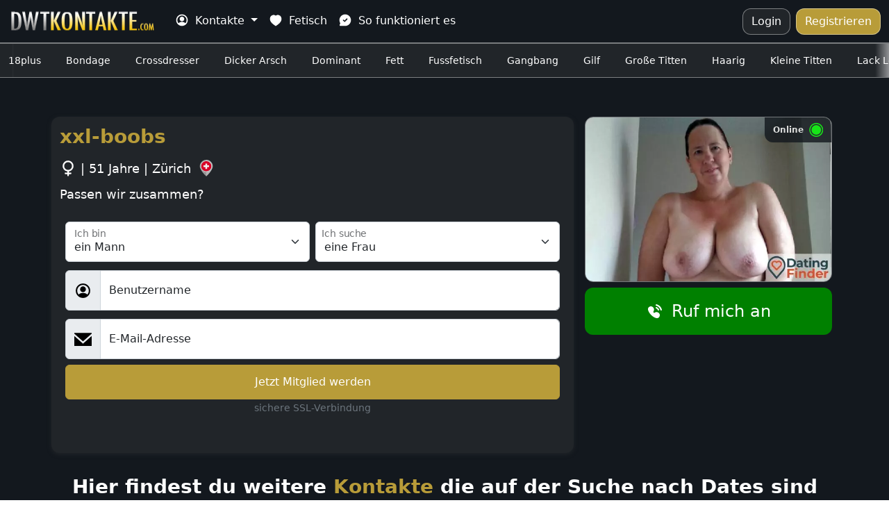

--- FILE ---
content_type: text/html; charset=UTF-8
request_url: https://dwtkontakte.com/profil/xxl-boobs
body_size: 6812
content:
<!DOCTYPE html>
<html lang="de">
<head>
	<meta charset="utf-8">
	<meta http-equiv="X-UA-Compatible" content="IE=edge">
	<meta name="viewport" content="width=device-width">
	<meta name="referrer" content="strict-origin-when-cross-origin">
		<meta name="ahrefs-site-verification" content="e411f6360609bb9acf02cac8cb66502ec237e79b3c01207decd35130855effcc">
		<meta name="google-site-verification" content="8XMHoosrAckJ5HbhzYgJEy839noWsNGFibkR5HgPUNQ">
		<meta name="msapplication-TileColor" content="#13181e">
	<meta name="theme-color" content="#13181e">

	<link rel="preload stylesheet" as="style" href="https://dwtkontakte.com/css/bootstrap.min.css">
	<link rel="preload stylesheet" as="style" href="https://dwtkontakte.com/css/root.css">
	<link rel="preload stylesheet" as="style" href="https://dwtkontakte.com/css/style.css">

		<link rel="preconnect" href="https://tr4cker.net/" crossorigin>
	<link rel="dns-prefetch" href="https://tr4cker.net/">
	<script type="89d6a6a4a40af426e5b431cc-text/javascript">var _paq=window._paq=window._paq||[];_paq.push(["trackPageView"]),_paq.push(["enableLinkTracking"]),function(){var b="https://tr4cker.net/";_paq.push(["setTrackerUrl",b+"matomo.php"]),_paq.push(["setSiteId","66"]);var c=document,a=c.createElement("script"),d=c.getElementsByTagName("script")[0];a.async=!0,a.src=b+"matomo.js",d.parentNode.insertBefore(a,d)}()</script>
		<meta name="robots" content="index, follow">
	<title>xxl-boobs's Profil</title>
	<meta name="description" content="Passen wir zusammen?">
	<link rel="canonical" href="https://dwtkontakte.com/profil/xxl-boobs">
	<meta property="og:type" content="website">
	<meta property="og:locale" content="de_DE">
	<meta property="og:url" content="https://dwtkontakte.com/profil/xxl-boobs">
	<meta property="og:site_name" content="dwtkontakte.com">
	<meta property="og:title" content="xxl-boobs's Profil">
	<meta property="og:description" content="Passen wir zusammen?">
	<meta property="og:image" content="https://dwtkontakte.com/images/dwt-kontakte.png">

	<meta name="twitter:card" content="summary_large_image">
	<meta property="twitter:domain" content="dwtkontakte.com">
	<meta property="twitter:url" content="https://dwtkontakte.com/profil/xxl-boobs">
	<meta name="twitter:title" content="xxl-boobs's Profil">
	<meta name="twitter:description" content="Passen wir zusammen?">
	<meta name="twitter:image" content="https://dwtkontakte.com/images/dwt-kontakte.png">
	<meta name="twitter:image:alt" content="xxl-boobs's Profil">
	<link rel="apple-touch-icon" sizes="57x57" href="https://dwtkontakte.com/images/favicon/apple-icon-57x57.png">
	<link rel="apple-touch-icon" sizes="60x60" href="https://dwtkontakte.com/images/favicon/apple-icon-60x60.png">
	<link rel="apple-touch-icon" sizes="72x72" href="https://dwtkontakte.com/images/favicon/apple-icon-72x72.png">
	<link rel="apple-touch-icon" sizes="76x76" href="https://dwtkontakte.com/images/favicon/apple-icon-76x76.png">
	<link rel="apple-touch-icon" sizes="114x114" href="https://dwtkontakte.com/images/favicon/apple-icon-114x114.png">
	<link rel="apple-touch-icon" sizes="120x120" href="https://dwtkontakte.com/images/favicon/apple-icon-120x120.png">
	<link rel="apple-touch-icon" sizes="144x144" href="https://dwtkontakte.com/images/favicon/apple-icon-144x144.png">
	<link rel="apple-touch-icon" sizes="152x152" href="https://dwtkontakte.com/images/favicon/apple-icon-152x152.png">
	<link rel="apple-touch-icon" sizes="180x180" href="https://dwtkontakte.com/images/favicon/apple-icon-180x180.png">
	<link rel="icon" type="image/png" sizes="192x192"  href="https://dwtkontakte.com/images/favicon/android-icon-192x192.png">
	<link rel="icon" type="image/png" sizes="32x32" href="https://dwtkontakte.com/images/favicon/favicon-32x32.png">
	<link rel="icon" type="image/png" sizes="96x96" href="https://dwtkontakte.com/images/favicon/favicon-96x96.png">
	<link rel="icon" type="image/png" sizes="16x16" href="https://dwtkontakte.com/images/favicon/favicon-16x16.png">
	<meta name="msapplication-TileImage" content="https://dwtkontakte.com/images/favicon/ms-icon-144x144.png">
	<link rel="manifest" href="https://dwtkontakte.com/manifest.json">
</head>
<body itemscope itemtype="https://schema.org/WebSite">
<meta itemprop="name" content="xxl-boobs's Profil">
<meta itemprop="url" content="https://dwtkontakte.com/profil/xxl-boobs">
<div id="pageloader">
    <img src="https://dwtkontakte.com/images/loader-large.gif" alt="Lädt..." loading="lazy" class="pageloader-img">
</div>
<header>
    <nav class="navbar navbar-dark navbar-expand-lg bg-dark" id="home">
        <div class="container-fluid">

            <a href="https://dwtkontakte.com/" title="DWT Kontakte" class="navbar-brand">
                <picture>
                    <source srcset="https://dwtkontakte.com/images/logo.webp" type="image/webp">
                    <source srcset="https://dwtkontakte.com/images/logo.png" type="image/png">
                    <img src="https://dwtkontakte.com/images/logo.png" alt="DWT Kontakte" class="logo" decoding="async">
                </picture>
            </a>


            <button class="navbar-toggler" type="button" data-bs-toggle="collapse" data-bs-target="#navbarSupportedContent" aria-controls="navbarSupportedContent" aria-expanded="false" aria-label="Toggle navigation">
                <span class="navbar-toggler-icon"></span>
            </button>

            <div class="collapse navbar-collapse" id="navbarSupportedContent">
                <ul class="navbar-nav me-auto mt-2 mt-lg-0">
                    <li class="nav-item dropdown">
                        <a class="nav-link active dropdown-toggle" href="#" id="navbarDropdownMenuLink" role="button" data-bs-toggle="dropdown" aria-expanded="false" title="Kontakte">
                            <img src="https://dwtkontakte.com/images/icon/user.svg" class="nav-icon" alt="Kontakte" decoding="async"> Kontakte
                        </a>
                        <ul class="dropdown-menu" aria-labelledby="navbarDropdownMenuLink">
                            <li><a class="dropdown-item" href="https://dwtkontakte.com/profil" title="DWT Kontakte">Alle Kontakte</a></li>
                            <li><a class="dropdown-item" href="https://dwtkontakte.com/land/de" title="DWT Kontakte in Deutschland">Kontakte in Deutschland</a></li>
                            <li><a class="dropdown-item" href="https://dwtkontakte.com/land/at" title="DWT Kontakte in Österreich">Kontakte in Österreich</a></li>
                            <li><a class="dropdown-item" href="https://dwtkontakte.com/land/ch" title="DWT Kontakte aus der Schweiz">Kontakte aus der Schweiz</a></li>
                        </ul>
                    </li>
                    <li class="nav-item">
                        <a class="nav-link active" href="https://dwtkontakte.com/fetisch" title="DWT Fetisch">
                            <img src="https://dwtkontakte.com/images/icon/heart.svg" class="nav-icon" alt="DWT Fetisch" decoding="async"> Fetisch
                        </a>
                    </li>
                    <li class="nav-item">
                        <a class="nav-link active" href="https://dwtkontakte.com/#sofunktioniertes" title="So funktioniert es">
                            <img src="https://dwtkontakte.com/images/icon/message-check.svg" class="nav-icon" alt="So funktioniert es" decoding="async"> So funktioniert es
                        </a>
                    </li>
                </ul>
                <div class="d-flex nav-flex-box">
                    <div class="pe-1 m-width">
                       <a href="https://dwtkontakte.com/login" class="login-btn ja-center" title="Logg dich ein">Login</a>
                    </div>
                                        <div class="ps-1 m-width">
                        <a href="https://dwtkontakte.com/#signupform" class="nav-button ja-center" title="Kostenlos Registrieren">Registrieren</a>
                    </div>
                </div>
            </div>
        </div>
    </nav>

    <ul class="pre-nav slider">
                <li class="ja-center ">
            <a href="https://dwtkontakte.com/fetisch/18plus" title="18plus"> 18plus</a>
        </li>
                <li class="ja-center ">
            <a href="https://dwtkontakte.com/fetisch/bondage" title="Bondage"> Bondage</a>
        </li>
                <li class="ja-center ">
            <a href="https://dwtkontakte.com/fetisch/crossdresser" title="Crossdresser"> Crossdresser</a>
        </li>
                <li class="ja-center ">
            <a href="https://dwtkontakte.com/fetisch/dicker-arsch" title="Dicker Arsch"> Dicker Arsch</a>
        </li>
                <li class="ja-center ">
            <a href="https://dwtkontakte.com/fetisch/dominant" title="Dominant"> Dominant</a>
        </li>
                <li class="ja-center ">
            <a href="https://dwtkontakte.com/fetisch/fett" title="Fett"> Fett</a>
        </li>
                <li class="ja-center ">
            <a href="https://dwtkontakte.com/fetisch/fussfetisch" title="Fussfetisch"> Fussfetisch</a>
        </li>
                <li class="ja-center ">
            <a href="https://dwtkontakte.com/fetisch/gangbang" title="Gangbang"> Gangbang</a>
        </li>
                <li class="ja-center ">
            <a href="https://dwtkontakte.com/fetisch/gilf" title="Gilf"> Gilf</a>
        </li>
                <li class="ja-center ">
            <a href="https://dwtkontakte.com/fetisch/grosse-titten" title="Große Titten"> Große Titten</a>
        </li>
                <li class="ja-center ">
            <a href="https://dwtkontakte.com/fetisch/haarig" title="Haarig"> Haarig</a>
        </li>
                <li class="ja-center ">
            <a href="https://dwtkontakte.com/fetisch/kleine-titten" title="Kleine Titten"> Kleine Titten</a>
        </li>
                <li class="ja-center ">
            <a href="https://dwtkontakte.com/fetisch/lack-leder-latex" title="Lack Leder Latex"> Lack Leder Latex</a>
        </li>
                <li class="ja-center ">
            <a href="https://dwtkontakte.com/fetisch/milf" title="Milf"> Milf</a>
        </li>
                <li class="ja-center ">
            <a href="https://dwtkontakte.com/fetisch/natursekt" title="Natursekt"> Natursekt</a>
        </li>
                <li class="ja-center ">
            <a href="https://dwtkontakte.com/fetisch/normal" title="Normal"> Normal</a>
        </li>
                <li class="ja-center ">
            <a href="https://dwtkontakte.com/fetisch/nylons" title="Nylons"> Nylons</a>
        </li>
                <li class="ja-center ">
            <a href="https://dwtkontakte.com/fetisch/paar" title="Paar"> Paar</a>
        </li>
                <li class="ja-center ">
            <a href="https://dwtkontakte.com/fetisch/swinger" title="Swinger"> Swinger</a>
        </li>
                <li class="ja-center ">
            <a href="https://dwtkontakte.com/fetisch/transe" title="Transe"> Transe</a>
        </li>
                <li class="ja-center ">
            <a href="https://dwtkontakte.com/fetisch/ugly" title="Ugly"> Ugly</a>
        </li>
                <li class="ja-center ">
            <a href="https://dwtkontakte.com/fetisch/uroma" title="Uroma"> Uroma</a>
        </li>
            </ul>
</header>
<main><section class="third-bg py-lg-5 py-2">
	<div class="container-lg">
		<div class="row">

			<div class="col-lg-8 col-md-8 col-sm-12 px-1 py-2">
				<div id="signupform-profil">

					<header class="profil-header pb-lg-2">
						<span class="mobile-present-image card-online-status-mobile">Online <img src="https://dwtkontakte.com/images/icon/cercle.svg" class="online-icon" alt="Online" decoding="async"></span>
						<h1 class="profil-h1">xxl-boobs</h1>
						<p class="profil-text pt-2">
							<span class="profil-h1-subline"><img src="https://dwtkontakte.com/images/icon/female-icon.svg" alt="Frau" class="gender-icon" decoding="async"> | 51 Jahre | Zürich <img src="https://dwtkontakte.com/images/icon/switzerland.svg" alt="Schweiz" class="country-icon" decoding="async"></span>
						</p>
					</header>

					<div class="mobile-present-image">
						<picture>
							<source srcset="https://cdn.dwtkontakte.com/196456.webp" type="image/webp">
							<source srcset="https://cdn.dwtkontakte.com/196456.jpg" type="image/jpg">
							<img src="https://cdn.dwtkontakte.com/196456.jpg" class="present-profil-image" alt="xxl-boobs" decoding="async">
						</picture>
											</div>

					<p class="present-txt-profil">Passen wir zusammen?</p>		
				
					<style>
						.iframe-signup {
							width: 100%;
							height: 324px;
							overflow: hidden;
						}
					</style>
					<iframe src="https://mdb.tr4cker.net/form/?domain_url=dwtkontakte.com&big7_campaign=31&big7_tcat=79&flirtcash_campaign=dwtkontakteindex&vxcash_campaign=2308043&imaxcash_campaign=form-dwtkontakte-com&background_color=212529&text_color=fff&button_color=b89c39&button_text_color=fff" id="iframe-signup" class="iframe-signup"></iframe>
				</div>

			</div>

			<div class="col-4 col-lg-4 col-md-4 col-sm-5 col-box-hide py-2">
				<div class="present_img">
					<picture>
						<source srcset="https://cdn.dwtkontakte.com/196456.webp" type="image/webp">
						<source srcset="https://cdn.dwtkontakte.com/196456.jpg" type="image/jpg">
						<img class="card-img-top" src="https://cdn.dwtkontakte.com/196456.jpg" alt="xxl-boobs" loading="lazy">
					</picture>
					<span class="card-online-status">Online <img src="https://dwtkontakte.com/images/icon/cercle.svg" class="online-icon" alt="Online" decoding="async"></span>
				</div>
				<div class="section_btn text-center my-2">
					<button type="button" class="btn btn-call" data-bs-toggle="modal" data-bs-target="#myModal">
						<img src="https://dwtkontakte.com/images/icon/phone-call.svg" class="button-icon" loading="lazy" alt="Ruf mich an"> Ruf mich an					</button>
				</div>
			</div>

		</div>

		<div class="py-2">
	<h2 class="profil-related-box desktop-center">Hier findest du weitere <span>Kontakte</span> die auf der Suche nach Dates sind</h2>
	
	<ul class="row">
		<li class="col-lg-3 col-md-6 col-sm-6 px-lg-3 py-lg-2 px-1 py-2">
			<div class="profil-card">
				<a href="https://dwtkontakte.com/profil/merle92" title="Merle92">
					<picture>
						<source srcset="https://cdn.dwtkontakte.com/297308.webp" type="image/webp">
						<source srcset="https://cdn.dwtkontakte.com/297308.jpg" type="image/jpg">
						<img class="profil-card-image" src="https://cdn.dwtkontakte.com/297308.jpg" alt="Merle92" loading="lazy">
					</picture>
				</a>

				<div class="card-body">
					<a href="https://dwtkontakte.com/profil/merle92" title="Merle92">
						<h3 class="card-title">Merle92 <img src="https://dwtkontakte.com/images/icon/female-icon.svg" alt="Frau" class="gender-icon" decoding="async"></h3>
					</a> 

					<p class="card-info">
						<span>24 Jahre</span> | <span>Drensteinfurt<img src="https://dwtkontakte.com/images/icon/germany.svg" alt="Deutschland" class="country-icon" decoding="async"></span>
					</p>

					<p class="card-text">Einfach anschreiben und fragen. Bin gerade solo und offen.</p>

					<div class="section-btn-row-profil">
						<a href="https://dwtkontakte.com/profil/merle92" title="Merle92" class="btn btn-default btn-profil">Profil anzeigen</a>
					</div>
				</div>
			</div>
		</li>
				<li class="col-lg-3 col-md-6 col-sm-6 px-lg-3 py-lg-2 px-1 py-2">
			<div class="profil-card">
				<a href="https://dwtkontakte.com/profil/fickititti" title="FickiTitti">
					<picture>
						<source srcset="https://cdn.dwtkontakte.com/603974.webp" type="image/webp">
						<source srcset="https://cdn.dwtkontakte.com/603974.jpg" type="image/jpg">
						<img class="profil-card-image" src="https://cdn.dwtkontakte.com/603974.jpg" alt="FickiTitti" loading="lazy">
					</picture>
				</a>

				<div class="card-body">
					<a href="https://dwtkontakte.com/profil/fickititti" title="FickiTitti">
						<h3 class="card-title">FickiTitti <img src="https://dwtkontakte.com/images/icon/female-icon.svg" alt="Frau" class="gender-icon" decoding="async"></h3>
					</a> 

					<p class="card-info">
						<span>35 Jahre</span> | <span>Hallstatt<img src="https://dwtkontakte.com/images/icon/austria.svg" alt="Österreich" class="country-icon" decoding="async"></span>
					</p>

					<p class="card-text">Gefallen Sie dir? Möchtest du Sie mal mit deiner Schwanzcreme eincremen? Dann sag mir wann und wo!</p>

					<div class="section-btn-row-profil">
						<a href="https://dwtkontakte.com/profil/fickititti" title="FickiTitti" class="btn btn-default btn-profil">Profil anzeigen</a>
					</div>
				</div>
			</div>
		</li>
				<li class="col-lg-3 col-md-6 col-sm-6 px-lg-3 py-lg-2 px-1 py-2">
			<div class="profil-card">
				<a href="https://dwtkontakte.com/profil/maxine" title="Maxine">
					<picture>
						<source srcset="https://cdn.dwtkontakte.com/191864.webp" type="image/webp">
						<source srcset="https://cdn.dwtkontakte.com/191864.jpg" type="image/jpg">
						<img class="profil-card-image" src="https://cdn.dwtkontakte.com/191864.jpg" alt="Maxine" loading="lazy">
					</picture>
				</a>

				<div class="card-body">
					<a href="https://dwtkontakte.com/profil/maxine" title="Maxine">
						<h3 class="card-title">Maxine <img src="https://dwtkontakte.com/images/icon/female-icon.svg" alt="Frau" class="gender-icon" decoding="async"></h3>
					</a> 

					<p class="card-info">
						<span>35 Jahre</span> | <span>Anklam<img src="https://dwtkontakte.com/images/icon/germany.svg" alt="Deutschland" class="country-icon" decoding="async"></span>
					</p>

					<p class="card-text">Verrückt, humorvoll, für jeden Spass zu haben, tolerant, aufgeschlossen, neugierig.</p>

					<div class="section-btn-row-profil">
						<a href="https://dwtkontakte.com/profil/maxine" title="Maxine" class="btn btn-default btn-profil">Profil anzeigen</a>
					</div>
				</div>
			</div>
		</li>
				<li class="col-lg-3 col-md-6 col-sm-6 px-lg-3 py-lg-2 px-1 py-2">
			<div class="profil-card">
				<a href="https://dwtkontakte.com/profil/krass" title="Krass">
					<picture>
						<source srcset="https://cdn.dwtkontakte.com/51877.webp" type="image/webp">
						<source srcset="https://cdn.dwtkontakte.com/51877.jpg" type="image/jpg">
						<img class="profil-card-image" src="https://cdn.dwtkontakte.com/51877.jpg" alt="Krass" loading="lazy">
					</picture>
				</a>

				<div class="card-body">
					<a href="https://dwtkontakte.com/profil/krass" title="Krass">
						<h3 class="card-title">Krass <img src="https://dwtkontakte.com/images/icon/female-icon.svg" alt="Frau" class="gender-icon" decoding="async"></h3>
					</a> 

					<p class="card-info">
						<span>38 Jahre</span> | <span>Heidelberg<img src="https://dwtkontakte.com/images/icon/germany.svg" alt="Deutschland" class="country-icon" decoding="async"></span>
					</p>

					<p class="card-text">Ich ficke gern draußen. Ob Sommer, oder Winter, ist mir dabei ganz egal. ich mag es an öffentlichen Orten zu treiben und das am liebsten mit wild fremden Männern. Wann hast Du Zeit ihn mir rein zu rammen?</p>

					<div class="section-btn-row-profil">
						<a href="https://dwtkontakte.com/profil/krass" title="Krass" class="btn btn-default btn-profil">Profil anzeigen</a>
					</div>
				</div>
			</div>
		</li>
				<li class="col-lg-3 col-md-6 col-sm-6 px-lg-3 py-lg-2 px-1 py-2">
			<div class="profil-card">
				<a href="https://dwtkontakte.com/profil/scharfe-maus" title="Scharfe-Maus">
					<picture>
						<source srcset="https://cdn.dwtkontakte.com/133447.webp" type="image/webp">
						<source srcset="https://cdn.dwtkontakte.com/133447.jpg" type="image/jpg">
						<img class="profil-card-image" src="https://cdn.dwtkontakte.com/133447.jpg" alt="Scharfe-Maus" loading="lazy">
					</picture>
				</a>

				<div class="card-body">
					<a href="https://dwtkontakte.com/profil/scharfe-maus" title="Scharfe-Maus">
						<h3 class="card-title">Scharfe-Maus <img src="https://dwtkontakte.com/images/icon/female-icon.svg" alt="Frau" class="gender-icon" decoding="async"></h3>
					</a> 

					<p class="card-info">
						<span>51 Jahre</span> | <span>Vallendar<img src="https://dwtkontakte.com/images/icon/germany.svg" alt="Deutschland" class="country-icon" decoding="async"></span>
					</p>

					<p class="card-text">Ich suche einen Mann zum Fremdgehen. Ein Seitensprung ist meine einzige Hoffnung auf Sex, den ich Zuhause nicht mehr bekomme. Willst Du mit mir fremdgehen?</p>

					<div class="section-btn-row-profil">
						<a href="https://dwtkontakte.com/profil/scharfe-maus" title="Scharfe-Maus" class="btn btn-default btn-profil">Profil anzeigen</a>
					</div>
				</div>
			</div>
		</li>
				<li class="col-lg-3 col-md-6 col-sm-6 px-lg-3 py-lg-2 px-1 py-2">
			<div class="profil-card">
				<a href="https://dwtkontakte.com/profil/stupsi" title="Stupsi">
					<picture>
						<source srcset="https://cdn.dwtkontakte.com/194000.webp" type="image/webp">
						<source srcset="https://cdn.dwtkontakte.com/194000.jpg" type="image/jpg">
						<img class="profil-card-image" src="https://cdn.dwtkontakte.com/194000.jpg" alt="Stupsi" loading="lazy">
					</picture>
				</a>

				<div class="card-body">
					<a href="https://dwtkontakte.com/profil/stupsi" title="Stupsi">
						<h3 class="card-title">Stupsi <img src="https://dwtkontakte.com/images/icon/female-icon.svg" alt="Frau" class="gender-icon" decoding="async"></h3>
					</a> 

					<p class="card-info">
						<span>29 Jahre</span> | <span>Wittstock<img src="https://dwtkontakte.com/images/icon/germany.svg" alt="Deutschland" class="country-icon" decoding="async"></span>
					</p>

					<p class="card-text">Heiß auf euch ^^</p>

					<div class="section-btn-row-profil">
						<a href="https://dwtkontakte.com/profil/stupsi" title="Stupsi" class="btn btn-default btn-profil">Profil anzeigen</a>
					</div>
				</div>
			</div>
		</li>
				<li class="col-lg-3 col-md-6 col-sm-6 px-lg-3 py-lg-2 px-1 py-2">
			<div class="profil-card">
				<a href="https://dwtkontakte.com/profil/exhibitionata" title="Exhibitionata">
					<picture>
						<source srcset="https://cdn.dwtkontakte.com/1065110.webp" type="image/webp">
						<source srcset="https://cdn.dwtkontakte.com/1065110.jpg" type="image/jpg">
						<img class="profil-card-image" src="https://cdn.dwtkontakte.com/1065110.jpg" alt="Exhibitionata" loading="lazy">
					</picture>
				</a>

				<div class="card-body">
					<a href="https://dwtkontakte.com/profil/exhibitionata" title="Exhibitionata">
						<h3 class="card-title">Exhibitionata <img src="https://dwtkontakte.com/images/icon/female-icon.svg" alt="Frau" class="gender-icon" decoding="async"></h3>
					</a> 

					<p class="card-info">
						<span>45 Jahre</span> | <span>Zofingen<img src="https://dwtkontakte.com/images/icon/switzerland.svg" alt="Schweiz" class="country-icon" decoding="async"></span>
					</p>

					<p class="card-text">Wenn Du eine Frau suchst, die keine Hemmungen kennt und sich auch gern in der Öffentlichkeit entblößt, dann hast Du sie in mir gefunden. Mir macht der Exhibitionismus große Freude und wenn Du auch so tickst, dann sind wir vielleicht für eine Sexfreundschaft gut.</p>

					<div class="section-btn-row-profil">
						<a href="https://dwtkontakte.com/profil/exhibitionata" title="Exhibitionata" class="btn btn-default btn-profil">Profil anzeigen</a>
					</div>
				</div>
			</div>
		</li>
				<li class="col-lg-3 col-md-6 col-sm-6 px-lg-3 py-lg-2 px-1 py-2">
			<div class="profil-card">
				<a href="https://dwtkontakte.com/profil/narzisse" title="Narzisse">
					<picture>
						<source srcset="https://cdn.dwtkontakte.com/147121.webp" type="image/webp">
						<source srcset="https://cdn.dwtkontakte.com/147121.jpg" type="image/jpg">
						<img class="profil-card-image" src="https://cdn.dwtkontakte.com/147121.jpg" alt="Narzisse" loading="lazy">
					</picture>
				</a>

				<div class="card-body">
					<a href="https://dwtkontakte.com/profil/narzisse" title="Narzisse">
						<h3 class="card-title">Narzisse <img src="https://dwtkontakte.com/images/icon/female-icon.svg" alt="Frau" class="gender-icon" decoding="async"></h3>
					</a> 

					<p class="card-info">
						<span>29 Jahre</span> | <span>Schmalkalden<img src="https://dwtkontakte.com/images/icon/germany.svg" alt="Deutschland" class="country-icon" decoding="async"></span>
					</p>

					<p class="card-text">Ich benötige dringend Abwechslung vom eintönigen Beziehungsstress. Welcher Mann hat Lust auf diskrete Treffen und ist mobil?</p>

					<div class="section-btn-row-profil">
						<a href="https://dwtkontakte.com/profil/narzisse" title="Narzisse" class="btn btn-default btn-profil">Profil anzeigen</a>
					</div>
				</div>
			</div>
		</li>
			</ul>
	<div class="section_btn text-center px-2 pt-2">
		<a href="https://dwtkontakte.com/profil" class="btn btn-default" title="Alle Kontakte">Alle Kontakte</a>
	</div>
</div>	</div>
</section><div class="modal" id="myModal">
  <div class="modal-dialog modal-dialog-centered">
    <div class="modal-content">

      <div class="modal-header">
        <h4 class="modal-title">Rufe <strong>xxl-boobs</strong> direkt an  ☎️💋</h4>
        
        <button type="button" class="btn-close" data-bs-dismiss="modal"></button>
      </div>

      <div class="modal-body text-center">
        <a href="tel:+41906303606" class="phone-number-modal">0906 303 606 + PIN: 1175 <img src="https://dwtkontakte.com/images/icon/switzerland.svg" alt="Schweiz" class="country-icon" decoding="async"></a>
        <small><span>Tarif:</span> 4,23 CHF/Min. Mobilnetz ggf. abweichend.</small>
      </div>

      <div class="modal-footer">
        <a href="tel:+41906303606" class="btn btn-call"><img src="https://dwtkontakte.com/images/icon/phone-call.svg" class="button-icon" loading="lazy" alt="Anrufen"> Anrufen</a>
      </div>

    </div>
  </div>
</div>

</main>
<footer class="fourth-bg py-4">
    <div class="container-lg">
	    
        <div class="row">

            <div class="col-lg-4 col-md-6 col-12 pb-4">
                <h3>Fakten</h3>
                <ul class="list-unstyled">
                    <li><img src="https://dwtkontakte.com/images/icon/check-circle.svg" class="filter-green" loading="lazy" alt="100% Verifizierte Kontakte"> 100% Verifizierte Kontakte</li>
                    <li><img src="https://dwtkontakte.com/images/icon/check-circle.svg" class="filter-green" loading="lazy" alt="Kostenlose und sichere Anmeldung"> Kostenlose und sichere Anmeldung</li>
                    <li><img src="https://dwtkontakte.com/images/icon/check-circle.svg" class="filter-green" loading="lazy" alt="Genderspezifische User-Profile"> Genderspezifische User-Profile</li>
                    <li><img src="https://dwtkontakte.com/images/icon/check-circle.svg" class="filter-green" loading="lazy" alt="Schnell und unkompliziert ficken"> Schnell und unkompliziert ficken</li>
                    <li><img src="https://dwtkontakte.com/images/icon/check-circle.svg" class="filter-green" loading="lazy" alt="Alle wollen Sex und Spaß haben"> Alle wollen Sex und Spaß haben</li>
                    <li><img src="https://dwtkontakte.com/images/icon/check-circle.svg" class="filter-green" loading="lazy" alt="Geilen Telefonsex erleben"> Geilen Telefonsex erleben</li>
                </ul>
            </div>

            <div class="col-lg-3 col-md-6 col-12 pb-4">
                <h3>Navigation</h3>
                <ul class="list-unstyled">
                    <li>
                        <a href="https://dwtkontakte.com/" title="DWT Kontakte">
                            <img src="https://dwtkontakte.com/images/icon/home.svg" class="nav-icon" alt="DWT Kontakte" loading="lazy">
                            Start
                        </a>
                    </li>
                    <li>
                        <a href="https://dwtkontakte.com/fetisch" title="DWT Fetisch">
                            <img src="https://dwtkontakte.com/images/icon/heart.svg" class="nav-icon" alt="DWT Fetisch" loading="lazy">
                            Fetisch
                        </a>
                    </li>
                    <li>
                        <a href="https://dwtkontakte.com/profil" title="DWT Kontakte">
                            <img src="https://dwtkontakte.com/images/icon/user.svg" class="nav-icon" alt="DWT Kontakte" loading="lazy"> Mitglieder
                        </a>
                    </li>
                    <li>
                        <a href="https://dwtkontakte.com/login" title="Login">
                            <img src="https://dwtkontakte.com/images/icon/login.svg" class="nav-icon" alt="Datenschutz" loading="lazy"> Login
                        </a>
                    </li>
                </ul>
            </div>

            <div class="col-lg-3 col-md-6 col-12 pb-4">
                <h3>Links</h3>
                <ul class="list-unstyled">
                    <li>
                        <a href="https://dwtkontakte.com/#sofunktioniertes" title="So funktioniert DWT Dating">
                            <img src="https://dwtkontakte.com/images/icon/message-check.svg" class="nav-icon" alt="So funktioniert DWT Dating" loading="lazy"> So funktioniert es
                        </a>
                    </li>
                    <li>
                        <a href="https://dwtkontakte.com/#faq" title="Häufig gestellte DWT Fragen">
                            <img src="https://dwtkontakte.com/images/icon/star.svg" class="nav-icon" alt="Häufig gestellte DWT Fragen" loading="lazy"> Häufig gestellte Fragen
                        </a>
                    </li>
                    <li>
                        <a href="https://dwtkontakte.com/#portal" title="DWT Dating Community">
                            <img src="https://dwtkontakte.com/images/icon/info-circle.svg" class="nav-icon" alt="DWT Dating Community" loading="lazy"> Dating Portal
                        </a>
                    </li>
                    <li>
                        <a href="https://dwtkontakte.com/datenschutz" title="Datenschutz">
                            <img src="https://dwtkontakte.com/images/icon/lock.svg" class="nav-icon" alt="Datenschutz" loading="lazy"> Datenschutz
                        </a>
                    </li>
                    <li>
                        <a href="https://dwtkontakte.com/agb" title="Nutzungsbedingungen">
                            <img src="https://dwtkontakte.com/images/icon/nice.svg" class="nav-icon" alt="Nutzungsbedingungen" loading="lazy"> Nutzungsbedingungen
                        </a>
                    </li>
                </ul>
            </div>

            <div class="col-lg-2 col-md-6 col-12 pb-4">
                <h3>DWT Kontakte</h3>
                <ul class="list-unstyled">
                    <li>
                        <a href="https://dwtkontakte.com/fetisch/nylons/de" title="DWT Kontakte aus Deutschland">
                            aus Deutschland <img src="https://dwtkontakte.com/images/icon/germany.svg" class="country-icon" alt="DWT Kontakte aus Deutschland" loading="lazy">
                        </a>
                    </li>
                    <li>
                        <a href="https://dwtkontakte.com/fetisch/nylons/at" title="DWT Kontakte aus Österreich">
                            aus Österreich <img src="https://dwtkontakte.com/images/icon/austria.svg" class="country-icon" alt="DWT Kontakte aus Österreich" loading="lazy">
                        </a>
                    </li>
                    <li>
                        <a href="https://dwtkontakte.com/fetisch/nylons/ch" title="DWT Kontakte aus der Schweiz">
                            aus der Schweiz <img src="https://dwtkontakte.com/images/icon/switzerland.svg" class="country-icon" alt="DWT Kontakte aus der Schweiz" loading="lazy">
                        </a>
                    </li>
                </ul>
            </div>
            
        </div>

    </div>

    <div class="scroll-box">
        <a href="#home" title="Zurück zum Seitenanfang">
            <img src="https://dwtkontakte.com/images/icon/navigation-3.svg" class="button-icon" alt="Zurück zum Seitenanfang" loading="lazy"> Nach oben scrollen
        </a>
    </div>

    <p class="copyright-box pt-4">© 2017-2026 <a href="https://dwtkontakte.com/" title="DWT Kontakte">dwtkontakte.com</a></p>

</footer>
<script src="https://dwtkontakte.com/js/jquery.min.js" type="89d6a6a4a40af426e5b431cc-text/javascript"></script>
<script type="89d6a6a4a40af426e5b431cc-text/javascript">
$(document).ready(function () {
    $("#emailform").submit(function (a) {
        a.preventDefault();
        // start pageloader
        $("#pageloader").fadeIn();
            $.ajax({
                type: "POST",
                url: "https://www.dating-finder.com/signup-apiWP.php",
                data: $("#emailform").serialize(),
                dataType: "text",
                success: function (b) {
                    var a = jQuery.parseJSON(b);
                    if (a.errorcount > 0)
                        $("#pageloader").fadeOut(),
                        $("#esubmit").show(),
                            a.email_error ? $("#dfemailerror").html(a.email_error) : $("#dfemailerror").html(""),
                            a.bn_error ? $("#dfbnerror").html(a.bn_error) : $("#dfbnerror").html(""),
                            a.tos_error ? $("#dftoserror").html(a.tos_error) : $("#dftoserror").html("");
                    else {
                        var c = $("#uemail").val();
                        $("#signupform-profil").hide(), $("#erfolg").show(), $("#semail").html(c);
                        // stop pageloader
                        $("#pageloader").fadeOut();
                    }
                },
            }).fail(function (a) {
                $("#esubmit").show(), $("#fehler").show();
            }),

            $("html, body").animate({ scrollTop: $("#erfolg").offset().top });
    });
});

    const element=document.querySelectorAll(".slider, .slider-2, .slider-3, .share-list");element.forEach(a=>{a.addEventListener("wheel",b=>{b.preventDefault(),a.scrollBy({left:b.deltaY<0?-30:30})})})

    function myFunction() {
        document.getElementById("signupform").scrollIntoView();
    }

    
</script>
<script src="https://dwtkontakte.com/js/bootstrap.bundle.min.js" defer type="89d6a6a4a40af426e5b431cc-text/javascript"></script>
<script type="89d6a6a4a40af426e5b431cc-text/javascript"><!--//<![CDATA[
   var m3_u = (location.protocol=='https:'?'https://ads.tr4cker.net/www/delivery/ajs.php':'http://ads.tr4cker.net/www/delivery/ajs.php');
   var m3_r = Math.floor(Math.random()*99999999999);
   if (!document.MAX_used) document.MAX_used = ',';
   document.write ("<scr"+"ipt type='text/javascript' src='"+m3_u);
   document.write ("?zoneid=237");
   document.write ('&amp;cb=' + m3_r);
   if (document.MAX_used != ',') document.write ("&amp;exclude=" + document.MAX_used);
   document.write (document.charset ? '&amp;charset='+document.charset : (document.characterSet ? '&amp;charset='+document.characterSet : ''));
   document.write ("&amp;loc=" + escape(window.location));
   if (document.referrer) document.write ("&amp;referer=" + escape(document.referrer));
   if (document.context) document.write ("&context=" + escape(document.context));
   document.write ("'><\/scr"+"ipt>");
//]]>--></script>
<script src="/cdn-cgi/scripts/7d0fa10a/cloudflare-static/rocket-loader.min.js" data-cf-settings="89d6a6a4a40af426e5b431cc-|49" defer></script><script defer src="https://static.cloudflareinsights.com/beacon.min.js/vcd15cbe7772f49c399c6a5babf22c1241717689176015" integrity="sha512-ZpsOmlRQV6y907TI0dKBHq9Md29nnaEIPlkf84rnaERnq6zvWvPUqr2ft8M1aS28oN72PdrCzSjY4U6VaAw1EQ==" data-cf-beacon='{"version":"2024.11.0","token":"56bb61509a9c43459df268a99e5b1e88","r":1,"server_timing":{"name":{"cfCacheStatus":true,"cfEdge":true,"cfExtPri":true,"cfL4":true,"cfOrigin":true,"cfSpeedBrain":true},"location_startswith":null}}' crossorigin="anonymous"></script>
</body>
</html>


--- FILE ---
content_type: text/css
request_url: https://dwtkontakte.com/css/style.css
body_size: 5715
content:
:hover, :focus {
  transition: color 0.15s ease-in-out, background-color 0.15s ease-in-out, 0.15s ease-in-out;
}
/* Bootstrap override classes desktop */
.navbar-toggler {
  color: #fff;
}
.modal-title {
  font-size: 18px;
}
.dropdown-item:last-child {
  color: var(--font-white);
}
.dropdown-item {
  border-top: 1px solid var(--border-color);
  padding: 16px 6px;
}
.dropdown-item:hover, .dropdown-item:focus {
  color: var(--font-white);
  background-color: var(--main-color);
  opacity: 1;
}
.modal-backdrop {
  z-index: 0;
}
.bg-dark {
  background-color: var(--third-color) !important;
}
.dropdown-menu {
  padding: 0;
  background-color: var(--third-color);
  border: 1px solid var(--border-color);
}
.card-img-top {
  border-radius: var(--border-radius);
  border: 1px solid var(--border-color);
}
.btn-close {
  color: var(--font-white);
  background: #fff url("data:image/svg+xml,%3csvg xmlns='http://www.w3.org/2000/svg' viewBox='0 0 16 16' fill='%23000'%3e%3cpath d='M.293.293a1 1 0 0 1 1.414 0L8 6.586 14.293.293a1 1 0 1 1 1.414 1.414L9.414 8l6.293 6.293a1 1 0 0 1-1.414 1.414L8 9.414l-6.293 6.293a1 1 0 0 1-1.414-1.414L6.586 8 .293 1.707a1 1 0 0 1 0-1.414z'/%3e%3c/svg%3e") center/1em auto no-repeat;
}
.toast {
  border-radius: var(--border-radius);
  box-shadow: 0 2px 6px 0 var(--second-color);
  border: none;
}
.toast-container small {
  color: var(--font-white);
  font-weight: bold;
}
.toast-header {
  background-color: var(--second-color);
  border-bottom: none;
}
.toast-link {
  font-weight: bold;
}
.toast-body {
  background-color: var(--third-color);
  color: var(--font-white);
}
.toast-button {
  border: none;
  color: var(--font-white);
  background-color: var(--main-color);
  border-bottom-left-radius: 5px;
  border-bottom-right-radius: 5px;
  padding: 0.5rem 0.75rem;
  width: 100%;
  text-align: center;
}
.toast-button:hover {
  color: var(--font-white);
  opacity: 0.8;
}
.toast-button:focus {
  color: var(--font-white);
  opacity: 0.8;
}
/* Bootstrap override classes desktop */  
h1 a {
  border-bottom: 1px solid var(--link-color);
}
.pre-nav-box {
  padding-top: 10px;
}
.phone-number-modal {
  font-weight: bold;
  display: block;
  width: 100%;
  margin-bottom: 6px;
}
.scroll-box {
  background-color: #212529;
}
.scroll-box a {
  padding: 6px 12px;
  display: block;
  width: 100%;
  text-align: center;
  border-top: 1px solid var(--border-color);
  border-bottom: 1px solid var(--border-color);
}
.scroll-box a:hover {
  color: var(--font-white);
  opacity: 1;
  border-top: 1px solid var(--main-color);
  border-bottom: 1px solid var(--main-color);
  background-color: var(--third-color);
}
.members-online {
  font-size: 14px;
  color: var(--font-white) !important;
  padding-top: 1rem !important;
  padding-bottom: 1rem !important;
}
#pageloader {
  background: #000;
  opacity: 0.5;
  display: none;
  height: 100%;
  position: fixed;
  width: 100%;
  z-index: 2000;
}
.pageloader-img {
  left: 50%;
  margin-left: -32px;
  margin-top: -32px;
  position: absolute;
  top: 50%;
}
.login-btn {
  color: var(--font-white);
  font-weight: normal;
  white-space: nowrap;
  background-color: var(--second-color);
  border-radius: var(--border-radius);
  border: 1px solid var(--border-color);
  padding: 6px 12px;
}
.login-btn:hover {
  color: var(--font-white);
  background-color: var(--third-color);
  opacity: 0.8;
  border: 1px solid var(--main-color);
}
.login-btn:focus {
  color: var(--font-white);
  background-color: var(--third-color);
  opacity: 0.8;
  border: 1px solid var(--main-color);
}
.category-btn {
  color: var(--font-white);
  font-weight: normal;
  white-space: nowrap;
  background-color: var(--second-color);
  border: 1px solid var(--border-color) !important;
  font-size: 16px !important;
  width: 100%;
}
.category-btn:hover, .category-btn:focus {
  color: var(--font-white);
  opacity: 0.8;
  background-color: var(--third-color);
  border-color: var(--main-color) !important;
}
.filter-btn {
  color: var(--font-white);
  font-weight: normal;
  white-space: nowrap;
  background-color: var(--second-color);
  border-radius: var(--border-radius);
  border: 1px solid var(--border-color);
  font-size: 16px !important;
  margin: 6px;
}
.filter-btn-active, .category-btn-active, .category-country-btn-active {
  opacity: 0.8;
  background-color: var(--third-color);
  border-color: var(--main-color) !important;
}
.filter-btn:hover {
  color: var(--font-white);
  background-color: var(--third-color);
  opacity: 0.8;
  border: 1px solid var(--main-color);
}
.filter-btn:focus {
  color: var(--font-white);
  background-color: var(--third-color);
  opacity: 0.8;
  border: 1px solid var(--main-color);
}
.modal-header strong {
  color: var(--link-color);
}
.modal-content span {
  color: var(--link-color);
  font-weight: bold;
}
*::-moz-selection {
  background: var(--main-color) none repeat scroll 0 0;
  color: var(--font-white);
}
a {
  color: var(--font-white);
  text-decoration: none;
}
a:hover {
  text-decoration: none;
  opacity: 0.6;
  color: var(--font-white);
}
a:focus {
  opacity: 0.6;
  color: var(--font-white);
  outline: none;
}
b, strong {
  font-weight: bold !important;
}
ul {
  list-style-type: none;
  margin: 0;
  margin-bottom: 0px;
  padding: 0;
}
section:after {
  -webkit-box-shadow: 0px 5px 10px 0px rgba(0,0,0,0.56);
  -moz-box-shadow: 0px 5px 10px 0px rgba(0,0,0,0.56);
  box-shadow: 0px 5px 10px 0px rgba(0,0,0,0.56);
}
hr {
  border-style: dashed;
}
footer {
  color: var(--font-white);
  font-size: var(--font-body-size);
  border-top: 1px solid var(--border-color);
}
footer p {
  color: var(--font-white);
}
footer a {
  color: var(--font-white);
}
footer li {
  padding: 6x 0px;
}
p {
  font-size: var(--font-body-size);
  color: var(--font-grey);
}
a.logo-link {
  color: var(--link-color);
  font-weight: bold;
}
a.logo-link:hover {
  color: var(--font-white);
  font-weight: bold;
}
.present-txt-index {
  font-size: 22px;
  color: var(--font-white);
  margin: 0;
  padding: 0.5rem;
}
.present-txt-white-header {
  font-size: 20px;
}

/* hide default checkbox  */
.form-check-input:checked {
  background-color: var(--main-color);
  border-color: var(--main-color);
}
.form-check-input[type="radio"] {
  border-radius: 4px;
}
.form-check-input:focus {
  border-color: var(--border-color);
  outline: 0;
  box-shadow: 0 0 0 .25rem rgb(169, 61, 109, 0.35);
}

.form-check-label {
  font-weight: normal;
}
.nav-button {
  border: 1px solid var(--border-color);
  color: var(--font-white);
  background-color: var(--main-color);
  border-radius: var(--border-radius);
  padding: 0.375rem 0.75rem;
}
.nav-button:hover {
  color: var(--font-white);
  opacity: 0.8;
}
.nav-button:focus {
  opacity: 0.8;
  outline: none;
}
.navbar-brand:focus, .logo:focus {
  outline: none;
}
.country-icon {
  width: 24px;
  height: 24px;
  margin-left: 4px;
  margin-bottom: 4px;
}
.gender-icon {
  filter: brightness(0) invert(1);
  -webkit-filter: brightness(0) invert(1);
  width: 24px;
  height: 24px;
  margin-bottom: 4px;
}
.share-button {
  padding: 6px 12px;
  text-shadow: 1px 1px 1px #000;
}
.share-button:hover {
  opacity: 0.8;
  color: var(--link-color);
}
.share-list-title {
  margin-left: 6px;
}
.share-list {
  height: 50px;
  background-color: var(--third-color);
  display: flex;
  overflow-x: auto;
  background-image: linear-gradient(to right, var(--third-color), var(--third-color)), linear-gradient(to right, var(--third-color), var(--third-color)), linear-gradient(to right, rgba(255, 255, 255, 0.5), rgba(255, 255, 255, 0)), linear-gradient(to left, rgba(255, 255, 255, 0.5), rgba(255, 255, 255, 0));
  background-position: left center, right center, left center, right center;
  background-repeat: no-repeat;
  background-size: 18px 100%, 20px 100%, 20px 100%, 20px 100%;
  background-attachment: local, local, scroll, scroll;
  -ms-overflow-style: none;
  scrollbar-width: none;
  border-top: 1px solid var(--border-color);
  border-bottom: 1px solid var(--border-color);
  font-size: 14px;
}
.social-icon {
  display: block;
  width: 20px;
  height: 20px;
  filter: brightness(0) invert(1) drop-shadow(1px 1px 1px rgba(0,0,0,0.8));
  -webkit-filter: brightness(0) invert(1) drop-shadow(1px 1px 1px rgba(0,0,0,0.8));
  padding-right: 6px;
}
.present-txt {
  font-size: var(--font-body-size);
}
.present-txt-white {
  font-size: var(--font-body-size);
  color: var(--font-white);
}
.present-txt-profil {
  font-size: var(--font-body-size);
  color: var(--font-white);
}
.secondary-bg {
  background-color: #010a1c;
}
.primary-bg{
  background-color: var(--primary-background-color);
}
.third-bg {
  background-color: var(--third-color);
}
.nav-bg {
  background-color: var(--second-color);
  border-bottom: 1px solid var(--border-color);
}
.fourth-bg{
  background-color: var(--second-color);
}
.fifth-bg{
  background-color: var(--fifth-background-color);
}
.logo-form-1 {
  width: 135px;
  height: 125px;
}
.logo-form-2 {
  width: 175px;
  height: 146px;
}
.logo-form-3 {
  width: 150px;
  height: 125px;
}
#emailform {
  margin-bottom: 0px;
}
#signupform, #loginform-2 {
  background: var(--second-color);
  border-radius: var(--border-radius);
  box-shadow: 0 2px 6px 0 var(--second-color);
}
#signupform-profil {
  background: var(--second-color);
  border-radius: var(--border-radius);
  padding: 12px;
  box-shadow: 0 2px 6px 0 var(--second-color);
}
.fetisch-card {
  border: 1px solid var(--border-color);
  background-color: var(--second-color);
  box-shadow: 0 2px 6px 0 var(--second-color);
  border-radius: var(--border-radius);
  padding: 12px;
  transition: all .3s ease;
  text-align: center;
  width: 100%;
  display: block;
}
.fetisch-card:hover {
  color: var(--font-white);
  background-color: var(--third-color);
  opacity: 0.8;
  border: 1px solid var(--main-color);
}
.profil-card {
  color: var(--font-white);
  border-radius: var(--border-radius);
  background: var(--second-color);
  box-shadow: 0 2px 6px 0 var(--second-color);
}
.profil-card-image {
  width: 100%;
  border-top-left-radius: 12px;
  border-top-right-radius: 12px;
  height: 200px;
  overflow: hidden;
  object-fit: cover;
  object-position: top;
}
.service-image-1 {
  border-radius: var(--border-radius);
  border: 4px solid var(--main-color);
  -webkit-box-shadow: 7px 7px 17px 0px rgba(0,0,0,0.4);
  -moz-box-shadow: 7px 7px 17px 0px rgba(0,0,0,0.4);
  box-shadow: 7px 7px 17px 0px rgba(0,0,0,0.4);
}
.service-image-2 {
  border-radius: var(--border-radius);
  border: 4px solid var(--main-color);
  -webkit-box-shadow: 7px 7px 17px 0px rgba(0,0,0,0.4);
  -moz-box-shadow: 7px 7px 17px 0px rgba(0,0,0,0.4);
  box-shadow: 7px 7px 17px 0px rgba(0,0,0,0.4);
 ;
}
.telefonsex-image-1 {
  border-top-left-radius: 10px;
  border-top-right-radius: 10px;
}
.padding_bottom_none{
  padding-bottom:0px;
}
.clear{
  clear:both;
}
img {
  max-width:100%;
}
.navbar.navbar-default, #navbar.collapse.navbar-collapse {
  background-color: #010a1c;
}
.navbar {
  margin-bottom: 0;
  position: relative;
  border-bottom: 1px solid var(--border-color);
}
.navbar-collapse {
  overflow-x: visible;
  padding-left: 0;
  padding-right: 0;
}
.present {
  position: relative;
}
.present_img {
  text-align: right;
  position: relative;
}
.present h1 {
  color: var(--font-white);
}
.present h5 {
  color: var(--font-white);
}
p span {
  color: var(--main-color);
}
.present b {
  color: #F15050;
}
.btn-call {
  background: green none repeat scroll 0 0;
  border-radius: var(--border-radius);
  color: var(--font-white);
  font-size: 24px;
  width: 100%;
}
.btn-call:hover {
  opacity: 0.8;
  color: var(--font-white);
  background: green none repeat scroll 0 0;
}
.section-btn-row-profil .btn.btn-default {
  background: var(--main-color) none repeat scroll 0 0;
  border: 0 none;
  border-bottom-left-radius: 12px;
  border-bottom-right-radius: 12px;
  border-top-left-radius: 0px;
  border-top-right-radius: 0px;
  color: var(--font-white);
  width: 100%;
}
.btn.btn-default:hover {
  opacity: 0.8;
  color: var(--font-white);
}
.btn.btn-default:focus {
  opacity: 0.8;
  color: var(--font-white);
} 
.section_btn .btn.btn-default {
  background: var(--main-color) none repeat scroll 0 0;
  color: var(--font-white);
}
.present_img {
  position: relative;
}
.port_img1 {
  padding-bottom: 10px;
  padding-left: 10px;
  text-align: center;
}
.portfolio_img {
  overflow: hidden;
}
.seo-link {
  font-weight: bold;
  border-bottom: 1px solid var(--link-color);
  color: var(--link-color);
}
.seo-link:hover {
  color: var(--link-color);
  border-bottom: 1px solid var(--link-color);
}
.seo-link-2 {
  border-bottom: 1px solid var(--main-color);
  font-weight: bold;
  color: var(--font-grey);
}
.seo-link-2:hover {
  opacity: 1;
  color: var(--main-color);
}
.nav-icon {
  filter: brightness(0) invert(1);
  -webkit-filter: brightness(0) invert(1);
  width: 20px;
  height: 20px;
  margin-bottom: 4px;
  margin-right: 4px;
}
.filter-green {
  filter:invert(30%) sepia(100%) saturate(2400%) hue-rotate(100deg) brightness(150%) contrast(119%);
  -webkit-filter:invert(30%) sepia(100%) saturate(2400%) hue-rotate(100deg) brightness(150%) contrast(119%);
  width: 20px;
  height: 20px;
  margin-bottom: 6px;
  margin-right: 4px;
}
.button-icon {
  filter: brightness(0) invert(1);
  -webkit-filter: brightness(0) invert(1);
  width: 24px;
  height: 24px;
  margin-bottom: 4px;
  margin-right: 4px;
}
.button-icon-2 {
  filter: brightness(0) invert(1);
  -webkit-filter: brightness(0) invert(1);
  width: 24px;
  height: 24px;
  margin-bottom: 4px;
  margin-right: 8px;
}
.button-icon-small {
  filter: brightness(0) invert(1);
  -webkit-filter: brightness(0) invert(1);
  width: 20px;
  height: 20px;
  margin-bottom: 4px;
  margin-right: 4px;
}
.text-white {
  color: var(--font-white);
}
.m-hide {
  display: none;
}
.footer-container {
  padding: 0px 10px;
}
.footer-list {
  margin-bottom: 12px;
}
.footer-list li {
  display: inline-block;
  margin: 8px;
}
footer a:hover {
  opacity: 0.6;
  color: var(--font-white);
}
footer a:focus {
  opacity: 0.6;
  color: var(--font-white);
}
.btn-responsive {
  width: 100% !important;
}
.navbar-dark .navbar-toggler {
  border-color: var(--border-color) !important;
  background-color: #212529;
}
.nav-li {
  border-bottom: 1px solid var(--border-color);
  padding: 6px;
}
.nav-li:last-child {
  border-bottom: 0;
}
.nav-li a {
  display: block;
  width: 100%;
}
.nav-li a:hover {
  opacity: 0.8;
}
.nav-link:hover {
  opacity: 0.6;
  color: var(--font-white);
}
.nav-link:focus {
  opacity: 0.6;
  color: var(--font-white);
  outline: none;
}
.features_detail h3 {
  font-size: 20px;
  margin-bottom: 0;
  display: inline-block;
}
.ja-center {
  display: flex;
  justify-content: center;
  align-items: center;
}
/* The Modal (background) */
.modal {
  display: none;
 /* Hidden by default */
  position: fixed;
 /* Stay in place */
  z-index: 1;
 /* Sit on top */
  left: 0;
  top: 0;
  width: 100%;
 /* Full width */
  height: 100%;
 /* Full height */
  overflow: hidden;
 /* Enable scroll if needed */
  background-color: rgb(0,0,0);
 /* Fallback color */
  background-color: rgba(0,0,0,0.6);
 /* Black w/ opacity */
}
/* Modal Content/Box */
.modal-content {
  background: var(--second-color);
  border-radius: var(--border-radius);
  color: var(--font-white);
  margin: 15% auto;
 /* 15% from the top and centered */
  width: 80%;
 /* Could be more or less, depending on screen size */
  max-width: 450px;
}
.modal-content label {
  color: var(--font-white);
}
.close, .comment_close {
  cursor: pointer;
  font-size: 30px;
}
.headline-erfolg {
  color: var(--font-white);
  font-weight: bold;
  padding: 0.5rem;
  margin-bottom: 0px;
}
.erfolg-pre-box {
  font-weight: bold;
  text-align: center;
  color: #fff;
  font-size: 15px;
  background-color: var(--third-color);
  padding: 6px;
  margin-bottom: 0px;
}
#erfolg {
  display:none;
  background: var(--second-color);
  border-radius: var(--border-radius);
  padding: 16px;
  border: 1px solid var(--border-color);
  box-shadow: 0 2px 6px 0 var(--second-color);
}
.small-white {
  color: #fff;
}
#fehler {
  display: none;
  background: var(--second-color);
  border-radius: var(--border-radius);
  padding: 16px;
  border: 1px solid var(--border-color);
  box-shadow: 0 2px 6px 0 var(--second-color);
}
.form-radio {
  padding-top: 4px;
  padding-bottom: 4px;
}
.form-input-box {
  display: flex;
}
.form-floating {
  width: 100%;
}
.form-input-field {
  width: 50%;
}
.form-field-box {
  display: flex;
}
.input-group-text {
  color: var(--main-color);
  background-color: var(--primary-background-color);
  border: 1x solid var(--border-color);
  border-radius: var(--border-radius);
}
.form-control, .form-select {
  border-radius: var(--border-radius);
}
.form-field-active {
  animation: shake 0.2s ease-in-out 0.6s 3;
  box-shadow: 0 0 0.5em var(--link-color);
}
.form-field-active:focus {
  outline: none;
}
.form-text {
  margin-top: 0px;
  text-align: center;
}
@keyframes shake {
  0% {
      margin-left: 0rem;
 }
  25% {
      margin-left: 0.5rem;
 }
  75% {
      margin-left: -0.5rem;
 }
  100% {
      margin-left: 0rem;
 }
}
.form-field:focus {
  outline: none;
}
.form-submit-box {
  text-align:center;
  padding: 0.5rem 0.5rem;
}

.dferror {
  color: #ff1919 !important;
  padding: 6px;
  display: block;
  font-weight: bold;
}
#semail {
  font-weight: bold;
}
.pre-nav-header {
  color: var(--font-white);
}
.pre-nav {
  color: var(--font-white);
  background-color: var(--second-color);
  border-top: 1px solid var(--border-color);
  border-bottom: 1px solid var(--border-color);
  height: 50px;
  font-size: 14px;
  align-items: center;
  white-space: nowrap;
  display: flex;
}
.pre-nav-2 {
  color: var(--font-white);
  background-color: var(--third-color);
  border-top: 1px solid var(--border-color);
  border-bottom: 1px solid var(--border-color);
  height: 50px;
  font-size: 14px;
  align-items: center;
  white-space: nowrap;
  display: flex;
}
.pre-nav-2 a {
  border-bottom: 1px solid var(--link-color);
  color: var(--link-color);
  font-weight: bold;
}
.pre-nav-active {
  opacity: 0.6;
  color: var(--font-white);
}
.pre-nav li, .pre-nav-2 li {
  padding: 12px;
  margin-right: 12px;
}
.pre-nav a:hover {
  opacity: 0.6;
  color: var(--font-white);
}
.pre-nav a:focus {
  color: var(--font-white);
  opacity: 0.6;
}
.pre-nav-button {
  padding: 6px 12px;
  font-weight: bold;
  color: var(--font-white);
  background: none;
  border: none;
}
.pre-icon {
  width: 24px;
  height: 24px;
  border-radius: 40px;
  margin-bottom: 2px;
  margin-right: 4px;
  border: 1px solid var(--border-color);
}
.pre-nav-2 {
  height: 50px;
  align-items: center;
}
.pre-nav-3 {
  display: flex;
  height: 50px;
  align-items: center;
}
.pre-nav-li-a-3 a {
  width: 33%;
}
.slider::-webkit-scrollbar, .slider-2::-webkit-scrollbar, .slider-3::-webkit-scrollbar, .share-list::-webkit-scrollbar {
  display: none;
}
.slider {
  display: flex;
  overflow-x: auto;
  background-image: linear-gradient(to right, var(--second-color), var(--second-color)), linear-gradient(to right, var(--second-color), var(--second-color)), linear-gradient(to right, rgba(255, 255, 255, 0.5), rgba(255, 255, 255, 0)), linear-gradient(to left, rgba(255, 255, 255, 0.5), rgba(255, 255, 255, 0));
  background-position: left center, right center, left center, right center;
  background-repeat: no-repeat;
  background-size: 18px 100%, 20px 100%, 20px 100%, 20px 100%;
  background-attachment: local, local, scroll, scroll;
  -ms-overflow-style: none;
  scrollbar-width: none;
}
.slider:focus-visible {
  outline: 1px solid var(--main-color);
}
.slider-3 {
  display: flex;
  overflow-x: auto;
  background-image: linear-gradient(to right, var(--third-color), var(--third-color)), linear-gradient(to right, var(--third-color), var(--third-color)), linear-gradient(to right, rgba(255, 255, 255, 0.5), rgba(255, 255, 255, 0)), linear-gradient(to left, rgba(255, 255, 255, 0.5), rgba(255, 255, 255, 0));
  background-position: left center, right center, left center, right center;
  background-repeat: no-repeat;
  background-size: 18px 100%, 20px 100%, 20px 100%, 20px 100%;
  background-attachment: local, local, scroll, scroll;
  -ms-overflow-style: none;
  scrollbar-width: none;
}
.slider-3:focus-visible {
  outline: 1px solid var(--main-color);
}
.slider-2 {
  display: flex;
  overflow-x: auto;
  background-image: linear-gradient(to right, transparent, transparent), linear-gradient(to right, transparent, transparent), linear-gradient(to right, rgba(255, 255, 255, 0.25), rgba(255, 255, 255, 0)), linear-gradient(to left, rgba(255, 255, 255, 0.25), rgba(255, 255, 255, 0));
  background-position: left center, right center, left center, right center;
  background-repeat: no-repeat;
  background-size: 18px 100%, 20px 100%, 20px 100%, 20px 100%;
  background-attachment: local, local, scroll, scroll;
  -ms-overflow-style: none;
  scrollbar-width: none;
}
.fa-icon-right {
  margin-right: 8px;
}
.pull-right {
  float: right;
}
.card {
  margin-bottom: 22px;
}
.profil-text {
  margin: 0;
}
.country-filter-box {
  display: flex;
}
.country-filter-li {
  margin-left: 6px;
  margin-right: 6px;
}
.fetisch-filter-box {
  display: flex;
}
.fetisch-filter-li {
  color: var(--font-white);
  font-weight: normal;
  white-space: nowrap;
  background-color: var(--second-color);
  border-radius: var(--border-radius);
  font-size: 16px !important;
}
.fetisch-card-2 {

}
.card-online-status {
  color: var(--font-white) !important;
  background-color: var(--third-color);
  border-top-right-radius: 12px;
  border-bottom-left-radius: 12px;
  font-size: 12px;
  font-weight: 700;
  padding: 8px 12px 8px 12px;
  position: absolute;
  top: 1px;
  right: 1px;
  opacity: 0.8;
}
.card-call-mobile {
  color: var(--font-white) !important;
  background: green none repeat scroll 0 0;
  border-top-right-radius: 10px;
  font-size: 13px;
  padding: 8px 12px 8px 12px;
  position: absolute;
  bottom: 645px;
  left: 0px;
  border: none;
  font-weight: bold;
}
.card-online-status-mobile {
  color: var(--font-white) !important;
  background-color: var(--third-color);
  border-bottom-left-radius: 10px;
  border-top-right-radius: 10px;
  font-size: 13px;
  padding: 8px 12px 8px 12px;
  position: absolute;
  right: 8px;
  opacity: 0.8;
}
.online-icon {
  margin-left: 4px;
  width: 20px;
  height: 20px;
  filter: invert(30%) sepia(100%) saturate(2400%) hue-rotate(100deg) brightness(150%) contrast(119%);
  -webkit-filter: invert(30%) sepia(100%) saturate(2400%) hue-rotate(100deg) brightness(150%) contrast(119%);
}
.offline-icon {
  margin-left: 4px;
  width: 20px;
  height: 20px;
  filter: invert(27%) sepia(51%) saturate(2878%) hue-rotate(346deg) brightness(104%) contrast(97%);
  -webkit-filter: invert(27%) sepia(51%) saturate(2878%) hue-rotate(346deg) brightness(104%) contrast(97%);
}
.card-title {
  text-transform: uppercase;
  font-weight: bolder;
  padding: 12px 10px;
  margin-bottom: 0px !important;
  font-size: 18px;
}
.card-text {
  font-size: 15px;
  color: var(--font-white);
  padding: 10px 10px;
  margin: 0;
  white-space: nowrap;
  overflow: hidden;
  text-overflow: ellipsis;
}
.card-info {
  font-size: 15px;
  padding: 0px 10px;
  color: var(--font-white);
  margin: 0;
  white-space: nowrap;
  overflow: hidden;
  text-overflow: ellipsis;
}
.card-info span {
  color: var(--font-white);
  font-weight: normal;
}
.profileimage {
 border: 12px solid white;
}
.btn {
  border: none;
  border-radius: var(--border-radius);
  padding: 1rem .75rem;
}
.btn:hover {
  color: var(--font-white);
  opacity: 0.8;
  border: none;
}
#esubmit {
  width: 100%;
}
.copyright-box {
  display: block;
  text-align: center;
  font-style: italic;
}
.profil-h1 {
  color: var(--main-color);
  font-weight: bold;
}
.profil-h2 {
  color: var(--font-white);
  font-weight: bold;
}
.profil-box {
  color: var(--font-white);
  background-color: var(--second-color);
  border-radius: var(--border-radius);
  border: 1px solid var(--border-color);
  box-shadow: 0 2px 6px 0 var(--second-color);
  padding: 16px;
}
.profil-box-text {
  color: var(--font-white);
  margin: 0;
}
.profil-related-box {
  color: var(--font-white);
  padding-top: 16px;
}
.profil-h2 span, .profil-related-box span {
  color: var(--main-color);
  font-weight: bold;
}
.mobile-present-image {
  display: none;
}
.profil-h1-subline {
  color: var(--font-white) !important;
}
.desktop-center {
  text-align: center;
}
.d-hide {
  display: none;
}
.present-header {
  padding: 6px 12px 0px 12px;
}
.present-header h1 {
  margin-bottom: 0px !important;
}
.present-txt-header {
  padding: 6px 12px 0px 12px;
  font-size: 18px;
}
.present-txt-header-white {
  padding: 6px 12px 0px 12px;
  font-size: 20px;
  color: white;
  margin: 0px;
}
.question-card {
  background-color: var(--second-color);
  border: 2px solid var(--border-color);
  border-radius: var(--border-radius);
  padding: 12px;
}
.question-card p {
  margin: 0;
}
.call-note {
  font-size: 14px;
  color: var(--font-grey);
  text-align: center;
  display: block;
}
.siegel-norton {
  width: 105px;
  height: 57px;
}

hr.content {
 border-color: var(--main-color);
}
h1 span, h2 span, h3 span, h4 span, h5 span {
  color: var(--main-color);
}
.present-txt-size {
  /*width: 70%;*/
  margin-left: auto;
  margin-right: auto;
}
.faqbox {
  background-color: var(--second-color);
  border-radius: var(--border-radius);
  border: 2px solid var(--border-color);
  padding: 12px;
  margin-bottom: 24px;
  width: 70%;
  margin-left: auto;
  margin-right: auto;
}
.faqbox:nth-child(odd) {
  margin-left: 300px;
}
.faqbox:nth-child(even) {
  margin-left: 150px;
}
.imageintext {
  margin: 24px;
  background-color: var(--main-color);
  float: right;
}

.how_it_work_m {
  margin-top: 50px;
}
.how_it_work_m i {
  font-size: 46px;
  line-height: 50px;
  color: var(--main-color);
}
.how_it_work_m.text-right h5 {
  color: #555454;
  line-height: 50px;
  padding-bottom: 15px;
  position: relative;
}
.how_it_work_m.text-right h5::after {
  border-bottom: 1px solid var(--main-color);
  bottom: 0;
  color: var(--main-color);
  content: "";
  position: absolute;
  width: 60%;
  z-index: 1;
}
.how_it_work_m.text-right h5::before {
  content: "";
  font-family: fontawesome;
  font-size: 16px;
  position: absolute;
  top: 38px;
  z-index: 1;
  color:var(--main-color);
}
.how_it_work_m h3 {
  margin-bottom: 0;
  display: inline-block;
}
.how_it_work_m p {
  margin: 0;
  padding: 6px;
}
.workng_img {
  margin: 0 auto;
  text-align: center;
}
.how_it_work_m.text-left h5 {
  color: #555454;
  line-height: 50px;
  padding-bottom: 15px;
  position: relative;
}
.how_it_work_m.text-left h5::after {
  border-bottom: 0.5px solid var(--main-color);
  bottom: 0;
  content: "";
  position: absolute;
  left: -60px;
  width: 60%;
  z-index: 1;
  color:var(--main-color);
}
.how_it_work_m.text-left h5::before {
  content: "";
  font-family: fontawesome;
  font-size: 16px;
  position: absolute;
  left: -69px;
  top: 38px;
  z-index: 1;
  color:var(--main-color);
}

.services_detail span {
  border-radius: 100%;
  color: #E4A8A8;
  display: inline-block;
  float: left;
  padding: 30px 30px;
}
.services_detail h5 {
  display: inline-block;
  float: left;
  line-height: 47px;
  margin: 0;
  padding: 0 20px 5px;
}
.services_detail h3 {
  font-size: 20px;
  float: right;
  width: 70%;
 /**text-align: center;
 **/
  padding: 0 0 0 20px;
}
.services_detail p {
  float: right;
  padding: 0 0 0 20px;
  width: 70%;
}
.services_detail > ul {
  margin: 0;
  padding: 0;
}
.services_detail {
  margin-left: 45px;
  margin-top: 45px;
}
.services_detail li {
  margin-bottom: 30px;
  overflow: hidden;
  list-style: none;
}
.services_detail span i {
  -webkit-transition: all 0.5s ease;
  -moz-transition: all 0.5s ease;
  -o-transition: all 0.5s ease;
  -ms-transition: all 0.5s ease;
  transition: all 0.5s ease;
}
.services_detail span i:hover {
  border-radius: 50%;
  -webkit-transform: rotate(360deg);
  -moz-transform: rotate(360deg);
  -o-transform: rotate(360deg);
  -ms-transform: rotate(360deg);
  transform: rotate(360deg);
}


@media (min-width:990px) {
  .navbar-collapse {
      display: inline-block;
  }
}

@media (min-width:993px) and (max-width:1200px){
  .btn.btn-default {
    margin: 0;
  }
  .navbar ul.nav.navbar-nav li a {
    font-size: 15px;
    padding-left: 4px;
    padding-right: 4px;
  }
  .features_detail h5 {
    font-size: 22px;
  }
  .features_img {
    padding-top: 30px;
  }
  .features_detail {
    margin-top: 70px;
  }
  .services_img {
    width: 49%;
  }
  .services_img_n {
    float: left;
    width: 49%;
  }
  .services_detail span {
    padding: 23px 24px;
  }
  .services_detail {
    margin-left: 15px;
    margin-top: 15px;
  }
  .how_it_work_m {
    margin-top: 20px;
  }
  .navbar ul.nav.navbar-nav li a {
    font-size: 15px;
    font-weight: 400;
    padding-left: 4px;
    padding-right: 4px;
    text-transform: uppercase;
  }
}

@media only screen and (min-width: 728px) and (max-width: 1199px){
  .container {
      max-width: 100%;
 }
}

@media (min-width:768px) and (max-width:992px){
  .navbar ul.nav.navbar-nav li {
    list-style: outside none none;
    margin: 0;
    padding: 0 2px;
  }
  .navbar ul.nav.navbar-nav li a {
    font-size: 13px;
    padding-left: 9px;
    padding-right: 12px;
  }
  .search_btn-2 .btn.btn-default {
    border-radius: 0 15px 15px 0;
    margin: 0;
  }
  .section_btn {
    margin: 20px 0 30px;
  }
  .present_img {
    margin: 0 auto;
    text-align: center;
  }
  .features_detail {
      margin-top: 30px;
 }
  .features_detail li {
    border-right: none;
    text-align: center;
    width: 100%;
  }
  .features_img {
    text-align: center;
  }
  .features_img.pull-left {
    float: none;
    width: 100%;
  }
  .services_img_n {
    margin: 0 auto;
    text-align: center;
  }
  .how_it_work_m {
    margin-top: 15px;
    text-align: center;
  }
  .how_it_work_m.text-right h5::before {
    display: none;
  }
  .how_it_work_m.text-right h5::after {
    display: none;
  }
  .how_it_work_m.text-right h5 {
    line-height: 35px;
  }
  .how_it_work_m p {
    margin: 0 0 30px;
  }
  .workng_img {
    margin: 0 auto 40px;
    /* margin: 30px auto 40px; */
  }
  .how_it_work_m.text-left h5::before {
    display: none;
  }
  .how_it_work_m.text-left h5::after {
    display: none;
  }
  .how_it_work_m.text-left h5 {
    line-height: 35px;
  }
  .port_img1 {
    width: 100%;
  }
}

@media (min-width:500px) and (max-width:991px){
  .search_btn-2 .btn.btn-default {
    border-radius: 0 15px 15px 0;
    margin: 0;
  }
}

@media (min-width:1px) and (max-width:991px) {
  .present-txt-size, .faqbox {
      width: 100%;
 }
  .faqbox:nth-child(odd), .faqbox:nth-child(even) {
      margin-left: 0px;
 }
}

@media (max-width: 500px){
  .category-btn {
    margin-right: 6px;
  }
  .profil-card-image {
    height: 200px;
 }
  #erfolg {
    background: none;
 }
  #fehler {
    background: none;
 }
  .form-field-box {
    width: 98%;
 }
 .siegel-landscape-hide {
  display: none;
 }
}

@media (max-width: 767px){
  .mobile-present-image {
    margin: 0 auto;
    text-align: center;
    display: unset;
  }
  .col-box-hide {
    display: none;
  }
}

@media (max-width: 867px){
  .erfolg-pre-box {
    border-top-left-radius: var(--border-radius);
    border-top-right-radius: var(--border-radius);
  }
  #emailform {
    padding: 10px;
  }
  .m-width {
    width: 100%;
  }
  .profil-h1 {
    padding-top: 6px;
    margin-bottom: 0px;
  }
  .profil-h2 {
    margin-top: 12px;
    margin-bottom: 0px;
  }
  .how_it_work_m p {
    padding: 0;
  }
  .profil-related-box {
    padding: 6px;
  }
  .section_heading {
    text-align: center;
  }
  .profil-box {
    border-radius: 0;
    border: none;
    padding: 0;
  }
  .nav-flex-box {
    background: var(--third-color);
    padding: 12px 6px;
    justify-content: center;
  }
  /* Bootstrap override css classes - mobile max-width: 867px */
  .dropdown-menu[data-bs-popper] {
    margin-top: 0;
    padding-top: 0;
    padding-bottom: 0;
  }
  .dropdown-menu {
    border: none;
    border-radius: 0 !important;
  }
  .nav-item {
    border-bottom: 1px solid var(--border-color);
  }
  .nav-link {
    padding: 16px 6px;
    width: 100%;
  }
  /* Bootstrap override css classes - mobile max-width: 867px */
  #erfolg {
    padding: 0;
    margin: 0;
    background-color: var(--second-color);
  }
  .erfolg-profil {
    padding: 10px !important;
  }
  .question-card {
    margin-bottom: 24px !important;
  }
  h1, h2, h3, h4, h5, h6 {
    font-size: 24px;
  }
  .section_btn .btn.btn-default {
    font-size: 20px;
  }
  .present-txt-header-white {
    font-size:18px;
  }
  .present-txt-size, .present-txt-header {
    margin-bottom: 0;
    margin-top: 6px;
    padding: 0px 6px;
  }
  .profil-header {
    margin-bottom: 8px;
    margin-top: 8px;
    padding: 0px 10px;
  }
  .nav-bg {
    border-bottom: 0;
  }
  #signupform {
    box-shadow: none;
  }
  #signupform-profil {
    box-shadow: none;
    padding: 0;
  }
  .modal-dialog {
    margin: 0;
  }
  .modal-content {
    width: 100%;
    max-width: 100%;
    margin: 0;
    border-radius: 0;
  }
  .desktop-center {
    text-align: left;
    padding: 0px 6px;
  }
  .row {
    margin: 0;
  }
  .container {
    padding: 0;
    max-width: 98%;
  }
  .navbar-nav {
    border-top: 1px solid var(--border-color);
  }
  .present-profil-image {
    width: 100%;
    max-height: 300px;
    overflow: hidden;
    object-fit: cover;
    object-position: top;
  }
  .mobile-hide {
    display: none;
  }
  .profil-h2 {
    padding: 0px 10px;
  }
  .row > * {
    padding: 0;
  }
  .present-txt {
    font-size: var(--font-body-size);
    margin-top: 8px;
    margin-bottom: 8px;
    padding: 0px 10px;
  }
  .present-txt-white {
    color: var(--font-white);
    font-size: var(--font-body-size);
    margin-top: 8px;
    margin-bottom: 8px;
    padding: 0px 10px;
  }
  .present-txt-profil {
    color: var(--font-white);
    font-size: 15px;
    margin-top: 8px;
    margin-bottom: 8px;
    padding: 0px 10px;
  }
  .present-txt-index {
    font-size: var(--font-body-size);
  }
  .services_detail h3 {
    float: none;
    width: 100%;
    padding: 0;
  }
  .m-hide {
    display: block !important;
  }
  .collapse.navbar-collapse {
    overflow: scroll;
  }
  .navbar-fixed-bottom .navbar-collapse, .navbar-fixed-top .navbar-collapse {
    max-height: 365px;
  }
  .section_sub_btn .btn.btn-default {
    padding: 10px 20px;
  }
  .btn.btn-default {
    border-radius: 15px;
  }
  .nav.navbar-nav.navbar-right {
    display: none;
    margin-top: 15px;
  }
  .navbar-header {
    text-align: center;
  }
  .navbar ul.nav.navbar-nav {
    display: block;
  }
  .navbar ul.nav.navbar-nav li a {
    text-align: center;
  }
  .navbar-collapse {
    border-top: none;
  }
  .dropdown-menu li:hover {
    background: hsl(39, 100%, 50%) none repeat scroll 0 0;
    color:var(--font-white);
  }
  .navbar-default .navbar-nav > .open > a, .navbar-default .navbar-nav > .open > a:focus, .navbar-default .navbar-nav > .open > a:hover {
    background-color: hsl(39, 100%, 50%);
    color: hsl(0, 0%, 33%);
  }
  .navbar-default .navbar-nav .open .dropdown-menu > li > a:focus, .navbar-default .navbar-nav .open .dropdown-menu > li > a:hover {
    background-color: hsla(0, 0%, 0%, 0);
    color: var(--font-white);
  }
  /*h1 {
    margin: 0;
  }*/
  .profil-h1-subline {
    font-size: 15px;
  }
  .section_heading h4 {
    font-size: 20px;
    line-height: 30px;
  }
  .features_detail {
    margin-top: 0px;
  }
  .features_detail li {
    border-right: none;
    padding: 0px 10px;
    width: 100%;
  }
  .features_img {
    text-align: center;
    width: 100%;
  }
  .services_img {
    display:none;
  }
  .services_img_n {
    margin: 0 auto;
    padding: 20px 5px 0;
    text-align: center;
    width: 100%;
  }
  .services_detail {
    margin: 0 0 30px;
    text-align: center;
  }
  .services_detail li {
    padding: 10px 0 0px;
    margin: 0 auto;
  }
  .services_detail span {
    float: none;
  }
  .services_detail h5 {
    float: none;
    padding: 10px 20px 5px;
    display: block;
  }
  .services_detail p {
    float: none;
    width: 100%;
    margin-top: 12px;
    padding: 0 6px;
  }
  .how_it_work_m {
    margin-top: 15px;
    padding: 0px 6px;
  }
  .how_it_work_m.text-right h5::before {
    display: none;
  }
  .how_it_work_m.text-right h5::after {
    display: none;
  }
  .how_it_work_m.text-right h5 {
    line-height: 35px;
  }
  .workng_img {
    margin: 0 auto 40px;
  }
  .how_it_work_m.text-let h5::before {
    display: none;
  }
  .how_it_work_m.text-left h5::after {
    display: none;
  }
  .how_it_work_m.text-left h5 {
    line-height: 35px;
  }
  .port_img1 {
    float: none;
    padding: 0;
    margin-bottom: 15px;
  }
  .workng_img {
    margin: 30px auto 40px;
  }
  .section_btn .btn.btn-default, .btn-call {
    font-size: var(--font-body-size);
    width: 100%;
  }
  .pull-right {
      float: none;
      width: 100%;
  }
}

@media (max-width: 992px){
  .container-lg {
    max-width: 98%;
    padding-left: 0px;
    padding-right: 0px;
  }
  .container-fluid {
    padding: 0;
  }
  .navbar-toggler {
    margin-right: 12px;
  }
  .profil-card-image {
    height: 180px;
  }
  .d-hide {
    display: block;
  }
  .navbar-brand {
    margin-left: 12px;
  }
  .information li {
    text-align: center;
    font-size: 20px !important;
    width: 100%;
  }
  .information-img {
    text-align: center;
  }
  .how_it_work_m i {
    font-size: 32px;
  }
}

@media (max-width: 1200px){
  .profil-card-image {
    height: 175px;
  }  
}


--- FILE ---
content_type: image/svg+xml
request_url: https://dwtkontakte.com/images/icon/star.svg
body_size: 38
content:
<?xml version="1.0" encoding="utf-8"?><!-- Uploaded to: SVG Repo, www.svgrepo.com, Generator: SVG Repo Mixer Tools -->
<svg width="800px" height="800px" viewBox="0 0 24 24" fill="none" xmlns="http://www.w3.org/2000/svg">
<path fill-rule="evenodd" clip-rule="evenodd" d="M13.7137 3.90806C12.9363 2.61642 11.0637 2.61642 10.2864 3.90806L8.39925 7.04391L4.83371 7.86969C3.36509 8.20983 2.78642 9.99077 3.77464 11.1292L6.17384 13.893L5.85739 17.5392C5.72705 19.0411 7.24201 20.1418 8.63008 19.5537L12 18.126L15.37 19.5537C16.7581 20.1418 18.273 19.0411 18.1427 17.5392L17.8263 13.893L20.2254 11.1292C21.2137 9.99077 20.635 8.20983 19.1664 7.86969L15.6008 7.0439L13.7137 3.90806Z" fill="#000000"/>
</svg>

--- FILE ---
content_type: image/svg+xml
request_url: https://dwtkontakte.com/images/icon/message-check.svg
body_size: -221
content:
<?xml version="1.0" encoding="utf-8"?><!-- Uploaded to: SVG Repo, www.svgrepo.com, Generator: SVG Repo Mixer Tools -->
<svg width="800px" height="800px" viewBox="0 0 24 24" fill="none" xmlns="http://www.w3.org/2000/svg">
<path fill-rule="evenodd" clip-rule="evenodd" d="M12 2C6.47715 2 2 6.47715 2 12C2 13.8153 2.48451 15.5196 3.33127 16.9883C3.50372 17.2874 3.5333 17.6516 3.38777 17.9647L2.53406 19.8016C2.00986 20.7933 2.72736 22 3.86159 22H12C17.5228 22 22 17.5228 22 12C22 6.47715 17.5228 2 12 2ZM15.6839 9.27047C16.0869 9.6482 16.1073 10.281 15.7295 10.6839L11.9795 14.6839C11.6213 15.0661 11.0289 15.107 10.6215 14.7778L8.37148 12.9596C7.94192 12.6125 7.87509 11.9829 8.22221 11.5533C8.56933 11.1237 9.19896 11.0569 9.62852 11.404L11.1559 12.6383L14.2705 9.31606C14.6482 8.91315 15.281 8.89274 15.6839 9.27047Z" fill="#000000"/>
</svg>

--- FILE ---
content_type: text/javascript; charset=UTF-8
request_url: https://ads.tr4cker.net/www/delivery/ajs.php?zoneid=237&cb=16503294337&charset=UTF-8&loc=https%3A//dwtkontakte.com/profil/xxl-boobs
body_size: 492
content:
var OX_046092b0 = '';
OX_046092b0 += "<"+"script>\n";
OX_046092b0 += "function setCookie(name, value, seconds) {\n";
OX_046092b0 += "var expires = new Date();\n";
OX_046092b0 += "expires.setTime(expires.getTime() + seconds * 1000);\n";
OX_046092b0 += "document.cookie = name + \'=\' + value + \';expires=\' + expires.toUTCString() + \';path=/\';\n";
OX_046092b0 += "}\n";
OX_046092b0 += "function getCookie(name) {\n";
OX_046092b0 += "var keyValue = document.cookie.match(\'(^|;) ?\' + name + \'=([^;]*)(;|$)\');\n";
OX_046092b0 += "return keyValue ? keyValue[2] : null;\n";
OX_046092b0 += "}\n";
OX_046092b0 += "function openSpecificTab() {\n";
OX_046092b0 += "var targetUrl = \'https://1.de01trckingmic.com/5DhqzQ\';\n";
OX_046092b0 += "var urlWithParams = targetUrl;\n";
OX_046092b0 += "var newTab = window.open(urlWithParams, \'_blank\');\n";
OX_046092b0 += "if (newTab) {\n";
OX_046092b0 += "newTab.focus();\n";
OX_046092b0 += "}\n";
OX_046092b0 += "}\n";
OX_046092b0 += "// Initialize a counter for clicks\n";
OX_046092b0 += "let clickCount = 0;\n";
OX_046092b0 += "document.addEventListener(\'click\', function() {\n";
OX_046092b0 += "clickCount++; // Increment the click count\n";
OX_046092b0 += "if (clickCount === 3) {\n";
OX_046092b0 += "if (getCookie(\'fnfnfnfnfnfuuehuezguzgeeee\') !== \'1\') {\n";
OX_046092b0 += "openSpecificTab();\n";
OX_046092b0 += "setCookie(\'fnfnfnfnfnfuuehuezguzgeeee\', \'1\', 86400); // Set the cookie to last for 24 hours\n";
OX_046092b0 += "}\n";
OX_046092b0 += "clickCount = 0; // Reset the counter\n";
OX_046092b0 += "}\n";
OX_046092b0 += "});\n";
OX_046092b0 += "<"+"/script><"+"div id=\'beacon_090f039df2\' style=\'position: absolute; left: 0px; top: 0px; visibility: hidden;\'><"+"img src=\'https://ads.tr4cker.net/www/delivery/lg.php?bannerid=574&amp;campaignid=93&amp;zoneid=237&amp;loc=https%3A%2F%2Fdwtkontakte.com%2Fprofil%2Fxxl-boobs&amp;cb=090f039df2\' width=\'0\' height=\'0\' alt=\'\' style=\'width: 0px; height: 0px;\' /><"+"/div>\n";
document.write(OX_046092b0);


--- FILE ---
content_type: image/svg+xml
request_url: https://dwtkontakte.com/images/icon/nice.svg
body_size: -200
content:
<?xml version="1.0" encoding="utf-8"?>

<!-- Uploaded to: SVG Repo, www.svgrepo.com, Generator: SVG Repo Mixer Tools -->
<svg fill="#000000" height="800px" width="800px" version="1.1" id="Filled_Icons" xmlns="http://www.w3.org/2000/svg" xmlns:xlink="http://www.w3.org/1999/xlink" x="0px"
	 y="0px" viewBox="0 0 24 24" enable-background="new 0 0 24 24" xml:space="preserve">
<g id="Validation-Filled">
	<path d="M20.32,8.56c-0.51-1.22,0.38-3.41-0.54-4.33c-0.92-0.92-3.11-0.03-4.33-0.54C14.27,3.19,13.36,1,12,1S9.73,3.19,8.56,3.68
		C7.33,4.19,5.14,3.3,4.22,4.22C3.3,5.14,4.19,7.33,3.68,8.56C3.19,9.73,1,10.64,1,12s2.19,2.27,2.68,3.44
		c0.51,1.22-0.38,3.41,0.54,4.33c0.92,0.92,3.11,0.03,4.33,0.54C9.73,20.81,10.64,23,12,23s2.27-2.19,3.44-2.68
		c1.22-0.51,3.41,0.38,4.33-0.54c0.92-0.92,0.03-3.11,0.54-4.33C20.81,14.27,23,13.36,23,12S20.81,9.73,20.32,8.56z M11,16.41
		l-3.71-3.71l1.41-1.41L11,13.59l5.29-5.29l1.41,1.41L11,16.41z"/>
</g>
</svg>

--- FILE ---
content_type: image/svg+xml
request_url: https://dwtkontakte.com/images/icon/germany.svg
body_size: 328
content:
<?xml version="1.0" encoding="iso-8859-1"?>
<!-- Uploaded to: SVG Repo, www.svgrepo.com, Generator: SVG Repo Mixer Tools -->
<svg height="800px" width="800px" version="1.1" id="Layer_1" xmlns="http://www.w3.org/2000/svg" xmlns:xlink="http://www.w3.org/1999/xlink" 
	 viewBox="0 0 512 512" xml:space="preserve">
<path style="fill:#B3B3B3;" d="M434.439,110.654C401.179,45.876,334.359,0.003,255.98,0v101.329
	c55.478,0.004,100.593,43.671,100.595,99.151c0,54.805-45.491,102.048-100.595,102.051V512
	c70.646-73.617,151.953-154.542,187.529-251.428C461.298,212.121,457.979,156.5,434.439,110.654z"/>
<path style="fill:#979797;" d="M68.492,260.572C104.067,357.458,185.374,438.383,256.02,512V302.531
	c-55.103-0.003-100.595-47.247-100.595-102.051c0.002-55.478,45.117-99.147,100.595-99.151V0
	c-78.379,0.003-145.199,45.876-178.46,110.654C54.021,156.5,50.702,212.121,68.492,260.572z"/>
<path style="fill:#FFDA44;" d="M105.952,254.425C128.558,315.353,187.206,358.772,256,358.772s127.442-43.42,150.048-104.348
	L256,240.512L105.952,254.425z"/>
<path d="M256,38.772c-68.794,0-127.442,43.42-150.048,104.348L256,157.034l150.048-13.913C383.442,82.192,324.794,38.772,256,38.772
	z"/>
<path style="fill:#D80027;" d="M105.952,143.12C99.521,160.453,96,179.201,96,198.772s3.521,38.319,9.952,55.652h300.096
	c6.431-17.333,9.952-36.081,9.952-55.652s-3.521-38.319-9.952-55.652H105.952z"/>
<path style="fill:#C7C7C7;" d="M255.929,21.706c-73.745,0-141.451,47.553-166.61,116.807
	c-25.343,69.773-3.142,149.835,53.974,197.07c57.236,47.338,140.369,53.625,203.978,15.148
	c63.626-38.489,97.228-114.681,82.271-187.573C414.889,91.77,355.517,35.12,283.472,23.842
	C274.361,22.416,265.141,21.706,255.929,21.706 M398.59,263.184c-30.241,67.01-105.732,104.802-177.479,88.399
	c-55.215-12.621-100.384-55.764-115.778-110.195c-15.749-55.658,1.328-116.804,43.417-156.425
	c45.534-42.867,114.172-54.571,171.321-28.799c68.228,30.767,105.971,108.144,87.651,180.845
	C405.459,245.986,402.37,254.739,398.59,263.184C396.502,267.811,400.132,259.739,398.59,263.184"/>
</svg>

--- FILE ---
content_type: image/svg+xml
request_url: https://dwtkontakte.com/images/icon/lock.svg
body_size: -360
content:
<?xml version="1.0" encoding="utf-8"?><!-- Uploaded to: SVG Repo, www.svgrepo.com, Generator: SVG Repo Mixer Tools -->
<svg width="800px" height="800px" viewBox="0 0 24 24" fill="none" xmlns="http://www.w3.org/2000/svg">
<path fill-rule="evenodd" clip-rule="evenodd" d="M8 6C8 3.79086 9.79086 2 12 2C14.2091 2 16 3.79086 16 6V10H14V6C14 4.89543 13.1046 4 12 4C10.8954 4 10 4.89543 10 6V10H8V6Z" fill="#000000"/>
<path fill-rule="evenodd" clip-rule="evenodd" d="M8 9C5.79086 9 4 10.7909 4 13V18C4 20.2091 5.79086 22 8 22H16C18.2091 22 20 20.2091 20 18V13C20 10.7909 18.2091 9 16 9H8Z" fill="#000000"/>
</svg>

--- FILE ---
content_type: image/svg+xml
request_url: https://dwtkontakte.com/images/icon/phone-call.svg
body_size: 604
content:
<?xml version="1.0" encoding="utf-8"?><!-- Uploaded to: SVG Repo, www.svgrepo.com, Generator: SVG Repo Mixer Tools -->
<svg width="800px" height="800px" viewBox="0 0 24 24" fill="none" xmlns="http://www.w3.org/2000/svg">
<path fill-rule="evenodd" clip-rule="evenodd" d="M13.0748 6.63877C13.2878 6.1172 13.8906 5.86414 14.4212 6.07354C15.2276 6.39179 15.957 6.8728 16.5625 7.48549C17.1679 8.09818 17.6358 8.82892 17.936 9.63048C18.1335 10.1579 17.8587 10.7429 17.3221 10.9371C16.7856 11.1312 16.1905 10.8611 15.993 10.3336C15.7928 9.79925 15.4809 9.31209 15.0773 8.90363C14.6737 8.49517 14.1874 8.1745 13.6498 7.96233C13.1192 7.75293 12.8618 7.16035 13.0748 6.63877Z" fill="#000000"/>
<path fill-rule="evenodd" clip-rule="evenodd" d="M13.0369 2.79776C13.1907 2.22376 13.7807 1.88313 14.3547 2.03693C16.1791 2.52577 17.8427 3.48623 19.1782 4.82178C20.5138 6.15732 21.4742 7.82088 21.9631 9.64527C22.1169 10.2193 21.7762 10.8093 21.2022 10.9631C20.6282 11.1169 20.0382 10.7762 19.8844 10.2022C19.4934 8.74273 18.725 7.41188 17.6566 6.34344C16.5881 5.27501 15.2573 4.50664 13.7978 4.11557C13.2238 3.96176 12.8831 3.37176 13.0369 2.79776Z" fill="#000000"/>
<path fill-rule="evenodd" clip-rule="evenodd" d="M10.509 8.37614C9.83024 5.92369 7.38659 4.40893 4.9684 5.21552C3.3929 5.74099 2.43384 6.72133 2.1159 8.02892C1.82039 9.24432 2.1284 10.5559 2.60677 11.715C3.57009 14.0492 5.4767 16.3617 6.5562 17.442C7.6108 18.4974 9.91998 20.4123 12.2585 21.3844C13.4197 21.8671 14.7361 22.1805 15.9571 21.8857C17.2712 21.5684 18.2565 20.6044 18.7848 19.0178C19.5902 16.5997 18.0782 14.1542 15.6263 13.4745L15.6263 13.4745C13.9503 13.01 12.1927 13.453 10.9932 14.5295C10.7117 14.3115 10.4409 14.0733 10.1827 13.8149C9.92317 13.5552 9.68413 13.2828 9.46537 12.9995C10.5335 11.7996 10.9715 10.0473 10.509 8.37614L10.509 8.37614Z" fill="#000000"/>
</svg>

--- FILE ---
content_type: application/javascript
request_url: https://mdb.tr4cker.net/form/affiliate/flirtcash/js/api.js
body_size: 115
content:
$(document).ready(function () {
    $("#signupform").submit(function (a) {
        a.preventDefault();
        // start pageloader
        $("#pageloader").fadeIn();
            $.ajax({
                type: "POST",
                url: "https://www.dating-finder.com/signup-apiWP.php",
                data: $("#signupform").serialize(),
                dataType: "text",
                success: function (b) {
                    var a = jQuery.parseJSON(b);
                    if (a.errorcount > 0)
                        $("#pageloader").fadeOut(),
                        $("#esubmit").show(),
                            a.email_error ? $("#dfemailerror").html(a.email_error) : $("#dfemailerror").html(""),
                            a.bn_error ? $("#dfbnerror").html(a.bn_error) : $("#dfbnerror").html(""),
                            a.tos_error ? $("#dftoserror").html(a.tos_error) : $("#dftoserror").html("");
                    else {
                        var c = $("#uemail").val();
                        $("#signupform").hide(), $("#erfolg").show(), $("#semail").html(c);
                        // stop pageloader
                        $("#pageloader").fadeOut();
                    }
                },
            }).fail(function (a) {
                $("#esubmit").show(), $("#fehler").show();
            }),

            $("html, body").animate({ scrollTop: $("#erfolg").offset().top });
    });
});


--- FILE ---
content_type: image/svg+xml
request_url: https://dwtkontakte.com/images/icon/check-circle.svg
body_size: -278
content:
<?xml version="1.0" encoding="utf-8"?><!-- Uploaded to: SVG Repo, www.svgrepo.com, Generator: SVG Repo Mixer Tools -->
<svg width="800px" height="800px" viewBox="0 0 24 24" fill="none" xmlns="http://www.w3.org/2000/svg">
<path fill-rule="evenodd" clip-rule="evenodd" d="M12 2C6.47715 2 2 6.47715 2 12C2 17.5228 6.47715 22 12 22C17.5228 22 22 17.5228 22 12C22 6.47715 17.5228 2 12 2ZM16.6402 8.2318C17.0645 8.58537 17.1218 9.21593 16.7682 9.64021L11.7682 15.6402C11.5937 15.8497 11.3411 15.9788 11.0691 15.9976C10.797 16.0165 10.5291 15.9234 10.3273 15.74L7.32733 13.0127C6.91868 12.6412 6.88856 12.0087 7.26007 11.6001C7.63157 11.1914 8.26402 11.1613 8.67268 11.5328L10.9002 13.5578L15.2318 8.35984C15.5854 7.93556 16.2159 7.87824 16.6402 8.2318Z" fill="#000000"/>
</svg>